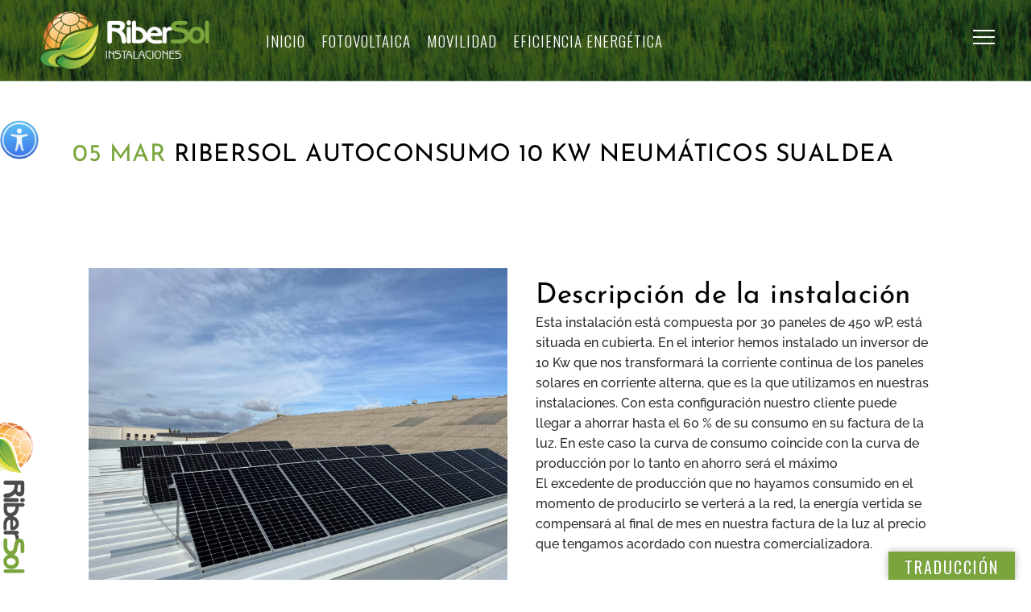

--- FILE ---
content_type: text/html; charset=UTF-8
request_url: https://ribersol.es/ribersol-autoconsumo-10-kw-neumaticos-sualdea/
body_size: 18470
content:
<!DOCTYPE html>
<html lang="es">
<head>
	<meta charset="UTF-8" />
	
				<meta name="viewport" content="width=device-width,initial-scale=1,user-scalable=no">
		
            
                        <link rel="shortcut icon" type="image/x-icon" href="https://ribersol.es/wp-content/uploads/2024/01/fav.png">
            <link rel="apple-touch-icon" href="https://ribersol.es/wp-content/uploads/2024/01/fav.png"/>
        
	<link rel="profile" href="http://gmpg.org/xfn/11" />
	<link rel="pingback" href="https://ribersol.es/xmlrpc.php" />

	<title>Ribersol | RiberSol Autoconsumo 10 Kw NEUMÁTICOS SUALDEA</title>
<meta name='robots' content='max-image-preview:large' />
<link rel='dns-prefetch' href='//translate.google.com' />
<link rel='dns-prefetch' href='//fonts.googleapis.com' />
<link rel="alternate" type="application/rss+xml" title="Ribersol &raquo; Feed" href="https://ribersol.es/feed/" />
<link rel="alternate" type="application/rss+xml" title="Ribersol &raquo; Feed de los comentarios" href="https://ribersol.es/comments/feed/" />
<link rel="alternate" title="oEmbed (JSON)" type="application/json+oembed" href="https://ribersol.es/wp-json/oembed/1.0/embed?url=https%3A%2F%2Fribersol.es%2Fribersol-autoconsumo-10-kw-neumaticos-sualdea%2F" />
<link rel="alternate" title="oEmbed (XML)" type="text/xml+oembed" href="https://ribersol.es/wp-json/oembed/1.0/embed?url=https%3A%2F%2Fribersol.es%2Fribersol-autoconsumo-10-kw-neumaticos-sualdea%2F&#038;format=xml" />
<style id='wp-img-auto-sizes-contain-inline-css' type='text/css'>
img:is([sizes=auto i],[sizes^="auto," i]){contain-intrinsic-size:3000px 1500px}
/*# sourceURL=wp-img-auto-sizes-contain-inline-css */
</style>
<link rel='stylesheet' id='animate-css' href='https://ribersol.es/wp-content/plugins/qi-blocks/assets/css/plugins/animate/animate.min.css?ver=4.1.1' type='text/css' media='all' />
<link rel='stylesheet' id='layerslider-css' href='https://ribersol.es/wp-content/plugins/LayerSlider/assets/static/layerslider/css/layerslider.css?ver=7.8.0' type='text/css' media='all' />
<style id='wp-emoji-styles-inline-css' type='text/css'>

	img.wp-smiley, img.emoji {
		display: inline !important;
		border: none !important;
		box-shadow: none !important;
		height: 1em !important;
		width: 1em !important;
		margin: 0 0.07em !important;
		vertical-align: -0.1em !important;
		background: none !important;
		padding: 0 !important;
	}
/*# sourceURL=wp-emoji-styles-inline-css */
</style>
<style id='classic-theme-styles-inline-css' type='text/css'>
/*! This file is auto-generated */
.wp-block-button__link{color:#fff;background-color:#32373c;border-radius:9999px;box-shadow:none;text-decoration:none;padding:calc(.667em + 2px) calc(1.333em + 2px);font-size:1.125em}.wp-block-file__button{background:#32373c;color:#fff;text-decoration:none}
/*# sourceURL=/wp-includes/css/classic-themes.min.css */
</style>
<link rel='stylesheet' id='google-language-translator-css' href='https://ribersol.es/wp-content/plugins/google-language-translator/css/style.css?ver=6.0.20' type='text/css' media='' />
<link rel='stylesheet' id='glt-toolbar-styles-css' href='https://ribersol.es/wp-content/plugins/google-language-translator/css/toolbar.css?ver=6.0.20' type='text/css' media='' />
<link rel='stylesheet' id='qi-blocks-grid-css' href='https://ribersol.es/wp-content/plugins/qi-blocks/assets/dist/grid.css?ver=1.4.7' type='text/css' media='all' />
<link rel='stylesheet' id='qi-blocks-main-css' href='https://ribersol.es/wp-content/plugins/qi-blocks/assets/dist/main.css?ver=1.4.7' type='text/css' media='all' />
<link rel='stylesheet' id='wpah-front-styles-css' href='https://ribersol.es/wp-content/plugins/wp-accessibility-helper/assets/css/wp-accessibility-helper.min.css?ver=0.5.9.4' type='text/css' media='all' />
<link rel='stylesheet' id='qi-addons-for-elementor-grid-style-css' href='https://ribersol.es/wp-content/plugins/qi-addons-for-elementor/assets/css/grid.min.css?ver=1.9.5' type='text/css' media='all' />
<link rel='stylesheet' id='qi-addons-for-elementor-helper-parts-style-css' href='https://ribersol.es/wp-content/plugins/qi-addons-for-elementor/assets/css/helper-parts.min.css?ver=1.9.5' type='text/css' media='all' />
<link rel='stylesheet' id='qi-addons-for-elementor-style-css' href='https://ribersol.es/wp-content/plugins/qi-addons-for-elementor/assets/css/main.min.css?ver=1.9.5' type='text/css' media='all' />
<link rel='stylesheet' id='mediaelement-css' href='https://ribersol.es/wp-includes/js/mediaelement/mediaelementplayer-legacy.min.css?ver=4.2.17' type='text/css' media='all' />
<link rel='stylesheet' id='wp-mediaelement-css' href='https://ribersol.es/wp-includes/js/mediaelement/wp-mediaelement.min.css?ver=6.9' type='text/css' media='all' />
<link rel='stylesheet' id='bridge-default-style-css' href='https://ribersol.es/wp-content/themes/bridge/style.css?ver=6.9' type='text/css' media='all' />
<link rel='stylesheet' id='bridge-qode-font_awesome-css' href='https://ribersol.es/wp-content/themes/bridge/css/font-awesome/css/font-awesome.min.css?ver=6.9' type='text/css' media='all' />
<link rel='stylesheet' id='bridge-qode-font_elegant-css' href='https://ribersol.es/wp-content/themes/bridge/css/elegant-icons/style.min.css?ver=6.9' type='text/css' media='all' />
<link rel='stylesheet' id='bridge-qode-linea_icons-css' href='https://ribersol.es/wp-content/themes/bridge/css/linea-icons/style.css?ver=6.9' type='text/css' media='all' />
<link rel='stylesheet' id='bridge-qode-dripicons-css' href='https://ribersol.es/wp-content/themes/bridge/css/dripicons/dripicons.css?ver=6.9' type='text/css' media='all' />
<link rel='stylesheet' id='bridge-qode-kiko-css' href='https://ribersol.es/wp-content/themes/bridge/css/kiko/kiko-all.css?ver=6.9' type='text/css' media='all' />
<link rel='stylesheet' id='bridge-qode-font_awesome_5-css' href='https://ribersol.es/wp-content/themes/bridge/css/font-awesome-5/css/font-awesome-5.min.css?ver=6.9' type='text/css' media='all' />
<link rel='stylesheet' id='bridge-stylesheet-css' href='https://ribersol.es/wp-content/themes/bridge/css/stylesheet.min.css?ver=6.9' type='text/css' media='all' />
<style id='bridge-stylesheet-inline-css' type='text/css'>
   .postid-2913.disabled_footer_top .footer_top_holder, .postid-2913.disabled_footer_bottom .footer_bottom_holder { display: none;}


/*# sourceURL=bridge-stylesheet-inline-css */
</style>
<link rel='stylesheet' id='bridge-print-css' href='https://ribersol.es/wp-content/themes/bridge/css/print.css?ver=6.9' type='text/css' media='all' />
<link rel='stylesheet' id='bridge-style-dynamic-css' href='https://ribersol.es/wp-content/themes/bridge/css/style_dynamic.css?ver=1749808219' type='text/css' media='all' />
<link rel='stylesheet' id='bridge-responsive-css' href='https://ribersol.es/wp-content/themes/bridge/css/responsive.min.css?ver=6.9' type='text/css' media='all' />
<link rel='stylesheet' id='bridge-style-dynamic-responsive-css' href='https://ribersol.es/wp-content/themes/bridge/css/style_dynamic_responsive.css?ver=1749808219' type='text/css' media='all' />
<link rel='stylesheet' id='bridge-style-handle-google-fonts-css' href='https://fonts.googleapis.com/css?family=Raleway%3A100%2C200%2C300%2C400%2C500%2C600%2C700%2C800%2C900%2C100italic%2C300italic%2C400italic%2C700italic%7COpen+Sans%3A100%2C200%2C300%2C400%2C500%2C600%2C700%2C800%2C900%2C100italic%2C300italic%2C400italic%2C700italic%7CRaleway%3A100%2C200%2C300%2C400%2C500%2C600%2C700%2C800%2C900%2C100italic%2C300italic%2C400italic%2C700italic%7COswald%3A100%2C200%2C300%2C400%2C500%2C600%2C700%2C800%2C900%2C100italic%2C300italic%2C400italic%2C700italic%7CJosefin+Sans%3A100%2C200%2C300%2C400%2C500%2C600%2C700%2C800%2C900%2C100italic%2C300italic%2C400italic%2C700italic&#038;subset=latin%2Clatin-ext&#038;ver=1.0.0' type='text/css' media='all' />
<link rel='stylesheet' id='bridge-core-dashboard-style-css' href='https://ribersol.es/wp-content/plugins/bridge-core/modules/core-dashboard/assets/css/core-dashboard.min.css?ver=6.9' type='text/css' media='all' />
<link rel='stylesheet' id='swiper-css' href='https://ribersol.es/wp-content/plugins/qi-addons-for-elementor/assets/plugins/swiper/8.4.5/swiper.min.css?ver=8.4.5' type='text/css' media='all' />
<link rel='stylesheet' id='elementor-frontend-css' href='https://ribersol.es/wp-content/plugins/elementor/assets/css/frontend.min.css?ver=3.34.2' type='text/css' media='all' />
<link rel='stylesheet' id='elementor-post-6-css' href='https://ribersol.es/wp-content/uploads/elementor/css/post-6.css?ver=1768956617' type='text/css' media='all' />
<link rel='stylesheet' id='widget-image-css' href='https://ribersol.es/wp-content/plugins/elementor/assets/css/widget-image.min.css?ver=3.34.2' type='text/css' media='all' />
<link rel='stylesheet' id='widget-heading-css' href='https://ribersol.es/wp-content/plugins/elementor/assets/css/widget-heading.min.css?ver=3.34.2' type='text/css' media='all' />
<link rel='stylesheet' id='elementor-post-2913-css' href='https://ribersol.es/wp-content/uploads/elementor/css/post-2913.css?ver=1768959209' type='text/css' media='all' />
<link rel='stylesheet' id='elementor-gf-local-roboto-css' href='https://ribersol.es/wp-content/uploads/elementor/google-fonts/css/roboto.css?ver=1742258458' type='text/css' media='all' />
<link rel='stylesheet' id='elementor-gf-local-robotoslab-css' href='https://ribersol.es/wp-content/uploads/elementor/google-fonts/css/robotoslab.css?ver=1742258467' type='text/css' media='all' />
<link rel='stylesheet' id='elementor-gf-local-josefinsans-css' href='https://ribersol.es/wp-content/uploads/elementor/google-fonts/css/josefinsans.css?ver=1742258472' type='text/css' media='all' />
<link rel='stylesheet' id='elementor-gf-local-raleway-css' href='https://ribersol.es/wp-content/uploads/elementor/google-fonts/css/raleway.css?ver=1742258484' type='text/css' media='all' />
<script type="text/javascript" src="https://ribersol.es/wp-includes/js/jquery/jquery.min.js?ver=3.7.1" id="jquery-core-js"></script>
<script type="text/javascript" src="https://ribersol.es/wp-includes/js/jquery/jquery-migrate.min.js?ver=3.4.1" id="jquery-migrate-js"></script>
<script type="text/javascript" id="layerslider-utils-js-extra">
/* <![CDATA[ */
var LS_Meta = {"v":"7.8.0","fixGSAP":"1"};
//# sourceURL=layerslider-utils-js-extra
/* ]]> */
</script>
<script type="text/javascript" src="https://ribersol.es/wp-content/plugins/LayerSlider/assets/static/layerslider/js/layerslider.utils.js?ver=7.8.0" id="layerslider-utils-js"></script>
<script type="text/javascript" src="https://ribersol.es/wp-content/plugins/LayerSlider/assets/static/layerslider/js/layerslider.kreaturamedia.jquery.js?ver=7.8.0" id="layerslider-js"></script>
<script type="text/javascript" src="https://ribersol.es/wp-content/plugins/LayerSlider/assets/static/layerslider/js/layerslider.transitions.js?ver=7.8.0" id="layerslider-transitions-js"></script>
<meta name="generator" content="Powered by LayerSlider 7.8.0 - Build Heros, Sliders, and Popups. Create Animations and Beautiful, Rich Web Content as Easy as Never Before on WordPress." />
<!-- LayerSlider updates and docs at: https://layerslider.com -->
<link rel="https://api.w.org/" href="https://ribersol.es/wp-json/" /><link rel="alternate" title="JSON" type="application/json" href="https://ribersol.es/wp-json/wp/v2/posts/2913" /><link rel="EditURI" type="application/rsd+xml" title="RSD" href="https://ribersol.es/xmlrpc.php?rsd" />
<meta name="generator" content="WordPress 6.9" />
<link rel="canonical" href="https://ribersol.es/ribersol-autoconsumo-10-kw-neumaticos-sualdea/" />
<link rel='shortlink' href='https://ribersol.es/?p=2913' />
<style>p.hello{font-size:12px;color:darkgray;}#google_language_translator,#flags{text-align:left;}#google_language_translator{clear:both;}#flags{width:165px;}#flags a{display:inline-block;margin-right:2px;}#google_language_translator{width:auto!important;}div.skiptranslate.goog-te-gadget{display:inline!important;}.goog-tooltip{display: none!important;}.goog-tooltip:hover{display: none!important;}.goog-text-highlight{background-color:transparent!important;border:none!important;box-shadow:none!important;}#google_language_translator select.goog-te-combo{color:#32373c;}#google_language_translator{color:transparent;}body{top:0px!important;}#goog-gt-{display:none!important;}font font{background-color:transparent!important;box-shadow:none!important;position:initial!important;}#glt-translate-trigger > span{color:#ffffff;}#glt-translate-trigger{background:#f4a73c;}.goog-te-gadget .goog-te-combo{width:100%;}</style><meta name="generator" content="Site Kit by Google 1.122.0" /><meta name="generator" content="Elementor 3.34.2; features: e_font_icon_svg, additional_custom_breakpoints; settings: css_print_method-external, google_font-enabled, font_display-swap">
<style type="text/css">.recentcomments a{display:inline !important;padding:0 !important;margin:0 !important;}</style>			<style>
				.e-con.e-parent:nth-of-type(n+4):not(.e-lazyloaded):not(.e-no-lazyload),
				.e-con.e-parent:nth-of-type(n+4):not(.e-lazyloaded):not(.e-no-lazyload) * {
					background-image: none !important;
				}
				@media screen and (max-height: 1024px) {
					.e-con.e-parent:nth-of-type(n+3):not(.e-lazyloaded):not(.e-no-lazyload),
					.e-con.e-parent:nth-of-type(n+3):not(.e-lazyloaded):not(.e-no-lazyload) * {
						background-image: none !important;
					}
				}
				@media screen and (max-height: 640px) {
					.e-con.e-parent:nth-of-type(n+2):not(.e-lazyloaded):not(.e-no-lazyload),
					.e-con.e-parent:nth-of-type(n+2):not(.e-lazyloaded):not(.e-no-lazyload) * {
						background-image: none !important;
					}
				}
			</style>
			<meta name="generator" content="Powered by Slider Revolution 6.6.16 - responsive, Mobile-Friendly Slider Plugin for WordPress with comfortable drag and drop interface." />

<!-- Google tag (gtag.js) -->
<script async src="https://www.googletagmanager.com/gtag/js?id=G-QLCR8FJ2KQ"></script>
<script>
  window.dataLayer = window.dataLayer || [];
  function gtag(){dataLayer.push(arguments);}
  gtag('js', new Date());

  gtag('config', 'G-QLCR8FJ2KQ');
</script>
<script>function setREVStartSize(e){
			//window.requestAnimationFrame(function() {
				window.RSIW = window.RSIW===undefined ? window.innerWidth : window.RSIW;
				window.RSIH = window.RSIH===undefined ? window.innerHeight : window.RSIH;
				try {
					var pw = document.getElementById(e.c).parentNode.offsetWidth,
						newh;
					pw = pw===0 || isNaN(pw) || (e.l=="fullwidth" || e.layout=="fullwidth") ? window.RSIW : pw;
					e.tabw = e.tabw===undefined ? 0 : parseInt(e.tabw);
					e.thumbw = e.thumbw===undefined ? 0 : parseInt(e.thumbw);
					e.tabh = e.tabh===undefined ? 0 : parseInt(e.tabh);
					e.thumbh = e.thumbh===undefined ? 0 : parseInt(e.thumbh);
					e.tabhide = e.tabhide===undefined ? 0 : parseInt(e.tabhide);
					e.thumbhide = e.thumbhide===undefined ? 0 : parseInt(e.thumbhide);
					e.mh = e.mh===undefined || e.mh=="" || e.mh==="auto" ? 0 : parseInt(e.mh,0);
					if(e.layout==="fullscreen" || e.l==="fullscreen")
						newh = Math.max(e.mh,window.RSIH);
					else{
						e.gw = Array.isArray(e.gw) ? e.gw : [e.gw];
						for (var i in e.rl) if (e.gw[i]===undefined || e.gw[i]===0) e.gw[i] = e.gw[i-1];
						e.gh = e.el===undefined || e.el==="" || (Array.isArray(e.el) && e.el.length==0)? e.gh : e.el;
						e.gh = Array.isArray(e.gh) ? e.gh : [e.gh];
						for (var i in e.rl) if (e.gh[i]===undefined || e.gh[i]===0) e.gh[i] = e.gh[i-1];
											
						var nl = new Array(e.rl.length),
							ix = 0,
							sl;
						e.tabw = e.tabhide>=pw ? 0 : e.tabw;
						e.thumbw = e.thumbhide>=pw ? 0 : e.thumbw;
						e.tabh = e.tabhide>=pw ? 0 : e.tabh;
						e.thumbh = e.thumbhide>=pw ? 0 : e.thumbh;
						for (var i in e.rl) nl[i] = e.rl[i]<window.RSIW ? 0 : e.rl[i];
						sl = nl[0];
						for (var i in nl) if (sl>nl[i] && nl[i]>0) { sl = nl[i]; ix=i;}
						var m = pw>(e.gw[ix]+e.tabw+e.thumbw) ? 1 : (pw-(e.tabw+e.thumbw)) / (e.gw[ix]);
						newh =  (e.gh[ix] * m) + (e.tabh + e.thumbh);
					}
					var el = document.getElementById(e.c);
					if (el!==null && el) el.style.height = newh+"px";
					el = document.getElementById(e.c+"_wrapper");
					if (el!==null && el) {
						el.style.height = newh+"px";
						el.style.display = "block";
					}
				} catch(e){
					console.log("Failure at Presize of Slider:" + e)
				}
			//});
		  };</script>
		<style type="text/css" id="wp-custom-css">
			#glt-translate-trigger {
	font-family: 'Oswald', sans-serif !important;
	font-weight: 400;
	font-size: 20px;
	letter-spacing: 2px;
}

nav.main_menu ul li{
	margin-left: 0px !important;
}

nav.main_menu > ul > li > a{
	font-size: 19px !important;
}

.sombra{
	filter: drop-shadow(2px 2px 2px black);	
}

.single-format-standard .header_bottom {
	background: linear-gradient(175deg, rgba(0,0,0,1) 0%, rgba(0,0,0,0.45) 0%),url(https://ribersol.es/wp-content/uploads/2024/03/foot.png) no-repeat;
	background-size: cover;
	background-position: center;	
}

.entry_title{
	color: #000000;
	font-family: "Josefin Sans", Sans-serif;
	font-size: 30px;
	font-weight: 400;
	text-transform: none;
	line-height: 40px;
	letter-spacing: 0.5px;
	text-transform: uppercase;
}

.qodef-e-title-link{
		text-transform: uppercase !important;
}

.blog_holder article .post_text h2 .date{
	color: #79a53c;
}

#comments{
	display: none;	
}

.blog_single {
	margin-top: 150px;
}

.post_info{
	display: none !important;
}

.single-format-standard .blog_holder article .post_image img{
	display: none;
}

.#glt-translate-trigger{
	text-shadow: none;
}

 .drop_down .second .inner>ul, li.narrow .second .inner ul{
	background-color: white;
}

.drop_down .narrow .second .inner ul li a{
	color: black;
	font-family: 'Oswald', sans-serif;
	font-size: 17px;
	font-style: normal;
	font-weight: 400;
	text-transform: uppercase;
}

.drop_down .narrow .second .inner ul li a:hover{
	color: #79a53c;
}

#back_to_top{
	margin-bottom: 20px;
}

.Spanish:before {
	content: url(/wp-content/uploads/2024/02/spn.png);
}

.united-states:before {
	content: url(/wp-content/uploads/2024/02/uniki.png); 
}

body .accessability_container * {
    background-color: transparent !important;
}

nav.main_menu ul li{
	margin-left: 15px;
}

.qode_left_side_fixed {
	position: fixed;
	z-index: 999;
	left: 4.5%;
	bottom: 0.5%;
	transform: rotate(-90deg) translateZ(0);
	transform-origin: bottom left 0;
}

nav.main_menu > ul > li > a{
	    font-size: 20px;
}

.qode_left_side_fixed img{
	transform: rotate(-180deg) translateZ(0);
	filter: drop-shadow(0px 0px 15px white);
}

.example{
	text-decoration: underline;
	text-decoration-color: #79a53c;
}

.pie_title{
	font-family: "Josefin Sans", Sans-serif;
	font-size: 20px;
	font-weight: 400;
}

.pie_chart_text p{
	color: #5F5F5F;
	font-family: "Raleway", Sans-serif;
	font-size: 16px;
}

.footer_bottom{
	font-family: "Raleway", Sans-serif;
}

.footer_bottom{
	background-color: transparent !important;	
	margin-top: -200px !important;
	position: absolute;
	bottom: 0px;
	width: 100%;
}

.footer_top_holder{
	background: linear-gradient(175deg, rgba(0,0,0,1) 0%, rgba(0,0,0,0.45) 0%),url(https://ribersol.es/wp-content/uploads/2024/03/foot.png) no-repeat;
	background-size: cover;
	background-position: center;	
}


.testimonials_c  h2{
	font-family: "Josefin Sans", Sans-serif;
	text-transform: none;
	font-size: 24px;
	font-weight: 400;
	letter-spacing: 0px;
	font-style: italic; 
	line-height: 24px;
	text-align: left;
}

.testimonials_c p{
	margin-top: 10px;
	color: #5F5F5F;
	font-family: "Raleway", Sans-serif;
	font-size: 16px;
	text-align: left;
	font-weight: 500;
}

.testimonial_author{
	font-family: "Josefin Sans", Sans-serif;
	text-transform: none;
	font-size: 18px !important;
	font-weight: 400;
	letter-spacing: 0px;
	font-style: italic; 
	line-height: 20px;
	text-align: left;
	color: black !important;
	font-weight: 600 !important;	
}

.side_menu {
	color: #5F5F5F;
	font-family: "Raleway", Sans-serif;
	font-size: 20px;
}

#block-26 a:hover{
	color: #79a53c;
}

#glt-translate-trigger{
	background-color: #79a53c !important;
}

@media only screen and (max-width: 600px){
  .header_bottom, #menu-menu-1{
    background-color: #232323 !important;
  }
	
	#menu-menu-1 a{
		color: white;
		font-size: 16px;
		font-family: 'Oswald', sans-serif;
		font-weight: 200;
	}
	.qode_left_side_fixed{
		display: none;
	}
	.mobile_menu_button span{
		color: #79a53c !important;
		font-size: 20px;
	}
	
	.header_bottom, nav.mobile_menu{
		color: #232323 !important;
	}
}

@media (min-width: 768px) and (max-width: 1024px){
  .header_bottom, #menu-menu-1{
    background-color: #232323 !important;
  }
	
	#menu-menu-1 a{
		color: white;
		font-size: 16px;
		font-family: 'Oswald', sans-serif;
		font-weight: 200;
	}
	.qode_left_side_fixed{
		display: none;
	}
	.mobile_menu_button span{
		color: #79a53c !important;
		font-size: 20px;
	}
}


.fixed_top_header .bottom_header, .fixed_top_header .top_header, .fixed_top_header nav.mobile_menu, nav.mobile_menu{
	background-color: #232323 !important;
}
		</style>
		</head>

<body class="wp-singular post-template-default single single-post postid-2913 single-format-standard wp-theme-bridge bridge-core-3.1.1 qi-blocks-1.4.7 qodef-gutenberg--no-touch chrome osx wp-accessibility-helper accessibility-contrast_mode_on wah_fstype_rem accessibility-remove-styles-setup accessibility-underline-setup accessibility-location-left qodef-qi--no-touch qi-addons-for-elementor-1.9.5  qode-title-hidden qode_grid_1300 side_menu_slide_from_right footer_responsive_adv qode_disabled_responsive_button_padding_change qode-theme-ver-30.0.1 qode-theme-bridge elementor-default elementor-kit-6 elementor-page elementor-page-2913" itemscope itemtype="http://schema.org/WebPage">




	<section class="side_menu right dark side_area_alignment_center">
				<a href="#" target="_self" class="close_side_menu"></a>
		<div id="media_image-3" class="widget widget_media_image posts_holder"><img width="300" height="123" src="https://ribersol.es/wp-content/uploads/2024/01/logotipo-300x123.png" class="image wp-image-1908  attachment-medium size-medium" alt="" style="max-width: 100%; height: auto;" decoding="async" srcset="https://ribersol.es/wp-content/uploads/2024/01/logotipo-300x123.png 300w, https://ribersol.es/wp-content/uploads/2024/01/logotipo.png 610w" sizes="(max-width: 300px) 100vw, 300px" /></div><div class="widget qode_separator_widget" style="margin-bottom: 0px;"></div><div id="text-7" class="widget widget_text posts_holder">			<div class="textwidget"><p style="max-width: 70%; margin: 0 auto;">Ribersol es una empresa de nueva creación formada por un equipo con gran experiencia en el sector eléctrico que nace para cubrir las necesidades emergentes en esta era que comienza, estamos a la vanguardia de las nuevas formas de energía más eficientes y, lo más importante, más económicas para los usuarios.</p>
</div>
		</div><div class="widget qode_separator_widget" style="margin-bottom: 0px;"></div><div id="block-26" class="widget widget_block posts_holder"><br>
<a href="mailto:info@ribersol.com" style="margin-top: 5px;">info@ribersol.com</a>
<br>
<a href="tel:+34634490949" style="margin-top: 5px;">634 490 949</a>
<br>
<a href="https://ribersol.es/contacto" style="margin-top: 5px;">Contacto</a></div></section>

<div class="wrapper">
	<div class="wrapper_inner">

    
		<!-- Google Analytics start -->
				<!-- Google Analytics end -->

		
	<header class=" scroll_header_top_area light regular transparent with_border page_header">
    <div class="header_inner clearfix">
                <div class="header_top_bottom_holder">
            
            <div class="header_bottom clearfix" style=' background-color:rgba(255, 255, 255, 0);' >
                
                            <div class="header_inner_left">
                                									<div class="mobile_menu_button">
		<span>
			<i class="qode_icon_font_awesome fa fa-bars " ></i>		</span>
	</div>
                                <div class="logo_wrapper" >
	<div class="q_logo">
		<a itemprop="url" href="https://ribersol.es/" >
             <img itemprop="image" class="normal" src="https://ribersol.es/wp-content/uploads/2024/01/logo_blanco.png" alt="Logo"> 			 <img itemprop="image" class="light" src="https://ribersol.es/wp-content/uploads/2024/01/logo_blanco.png" alt="Logo"/> 			 <img itemprop="image" class="dark" src="https://ribersol.es/wp-content/uploads/2024/01/logo_blanco.png" alt="Logo"/> 			 <img itemprop="image" class="sticky" src="https://ribersol.es/wp-content/uploads/2024/01/logo_blanco.png" alt="Logo"/> 			 <img itemprop="image" class="mobile" src="https://ribersol.es/wp-content/uploads/2024/01/logo_blanco.png" alt="Logo"/> 					</a>
	</div>
	</div>                                                            </div>
                                                                    <div class="header_inner_right">
                                        <div class="side_menu_button_wrapper right">
                                                                                                                                    <div class="side_menu_button">
                                                                                                                                                
	<a class="side_menu_button_link normal qode-side-menu-button-svg" href="javascript:void(0)">
		<svg version="1.1" id="Layer_1" xmlns="http://www.w3.org/2000/svg" xmlns:xlink="http://www.w3.org/1999/xlink" x="0px" y="0px"
	 width="27px" height="18px" viewBox="0 0 27 18" enable-background="new 0 0 27 18" xml:space="preserve">
<line fill="none" stroke="#FFFFFF" stroke-width="2" stroke-miterlimit="10" x1="0" y1="1" x2="27" y2="1"/>
<line fill="none" stroke="#FFFFFF" stroke-width="2" stroke-miterlimit="10" x1="0" y1="17" x2="27" y2="17"/>
<line fill="none" stroke="#FFFFFF" stroke-width="2" stroke-miterlimit="10" x1="0" y1="9" x2="27" y2="9"/>
</svg>	</a>
                                            </div>
                                        </div>
                                    </div>
                                
                                
                                <nav class="main_menu drop_down center">
                                    <ul id="menu-menu" class=""><li id="nav-menu-item-1975" class="menu-item menu-item-type-post_type menu-item-object-page menu-item-home  narrow"><a href="https://ribersol.es/" class=""><i class="menu_icon blank fa"></i><span>INICIO<span class="underline_dash"></span></span><span class="plus"></span></a></li>
<li id="nav-menu-item-2731" class="menu-item menu-item-type-custom menu-item-object-custom  narrow"><a href="/fotovoltaica" class=""><i class="menu_icon blank fa"></i><span>FOTOVOLTAICA<span class="underline_dash"></span></span><span class="plus"></span></a></li>
<li id="nav-menu-item-2073" class="menu-item menu-item-type-custom menu-item-object-custom  narrow"><a href="/movilidad" class=""><i class="menu_icon blank fa"></i><span>MOVILIDAD<span class="underline_dash"></span></span><span class="plus"></span></a></li>
<li id="nav-menu-item-2732" class="menu-item menu-item-type-custom menu-item-object-custom  narrow"><a href="/eficiencia-energetica/" class=""><i class="menu_icon blank fa"></i><span>EFICIENCIA ENERGÉTICA<span class="underline_dash"></span></span><span class="plus"></span></a></li>
<li id="nav-menu-item-2076" class="menu-item menu-item-type-custom menu-item-object-custom  narrow"><a href="/quienes-somos" class=""><i class="menu_icon blank fa"></i><span>QUIÉNES SOMOS<span class="underline_dash"></span></span><span class="plus"></span></a></li>
<li id="nav-menu-item-2077" class="menu-item menu-item-type-custom menu-item-object-custom  narrow"><a href="/contacto" class=""><i class="menu_icon blank fa"></i><span>CONTACTO<span class="underline_dash"></span></span><span class="plus"></span></a></li>
</ul>                                </nav>
                                							    <nav class="mobile_menu">
	<ul id="menu-menu-1" class=""><li id="mobile-menu-item-1975" class="menu-item menu-item-type-post_type menu-item-object-page menu-item-home "><a href="https://ribersol.es/" class=""><span>INICIO</span></a><span class="mobile_arrow"><i class="fa fa-angle-right"></i><i class="fa fa-angle-down"></i></span></li>
<li id="mobile-menu-item-2731" class="menu-item menu-item-type-custom menu-item-object-custom "><a href="/fotovoltaica" class=""><span>FOTOVOLTAICA</span></a><span class="mobile_arrow"><i class="fa fa-angle-right"></i><i class="fa fa-angle-down"></i></span></li>
<li id="mobile-menu-item-2073" class="menu-item menu-item-type-custom menu-item-object-custom "><a href="/movilidad" class=""><span>MOVILIDAD</span></a><span class="mobile_arrow"><i class="fa fa-angle-right"></i><i class="fa fa-angle-down"></i></span></li>
<li id="mobile-menu-item-2732" class="menu-item menu-item-type-custom menu-item-object-custom "><a href="/eficiencia-energetica/" class=""><span>EFICIENCIA ENERGÉTICA</span></a><span class="mobile_arrow"><i class="fa fa-angle-right"></i><i class="fa fa-angle-down"></i></span></li>
<li id="mobile-menu-item-2076" class="menu-item menu-item-type-custom menu-item-object-custom "><a href="/quienes-somos" class=""><span>QUIÉNES SOMOS</span></a><span class="mobile_arrow"><i class="fa fa-angle-right"></i><i class="fa fa-angle-down"></i></span></li>
<li id="mobile-menu-item-2077" class="menu-item menu-item-type-custom menu-item-object-custom "><a href="/contacto" class=""><span>CONTACTO</span></a><span class="mobile_arrow"><i class="fa fa-angle-right"></i><i class="fa fa-angle-down"></i></span></li>
</ul></nav>                                                </div>
            </div>
        </div>
</header>	<a id="back_to_top" href="#">
        <span class="fa-stack">
            <span aria-hidden="true" class="qode_icon_font_elegant arrow_up " ></span>        </span>
	</a>
	
	
    
            <div class="qode_left_side_fixed">
            <img decoding="async" src="https://ribersol.es/wp-content/uploads/2024/01/logotipo.png" width="200">        </div>
    	
    
    <div class="content ">
        <div class="content_inner  ">
    
											<div class="container">
														<div class="container_inner default_template_holder" >
															<div class="blog_single blog_holder">
								<article id="post-2913" class="post-2913 post type-post status-publish format-standard has-post-thumbnail hentry category-comercial-industrial">
			<div class="post_content_holder">
										<div class="post_image">
	                        <img fetchpriority="high" width="2560" height="1920" src="https://ribersol.es/wp-content/uploads/2024/03/IMG_8068-scaled.jpg" class="attachment-full size-full wp-post-image" alt="" decoding="async" srcset="https://ribersol.es/wp-content/uploads/2024/03/IMG_8068-scaled.jpg 2560w, https://ribersol.es/wp-content/uploads/2024/03/IMG_8068-300x225.jpg 300w, https://ribersol.es/wp-content/uploads/2024/03/IMG_8068-1024x768.jpg 1024w, https://ribersol.es/wp-content/uploads/2024/03/IMG_8068-768x576.jpg 768w, https://ribersol.es/wp-content/uploads/2024/03/IMG_8068-1536x1152.jpg 1536w, https://ribersol.es/wp-content/uploads/2024/03/IMG_8068-2048x1536.jpg 2048w, https://ribersol.es/wp-content/uploads/2024/03/IMG_8068-800x600.jpg 800w, https://ribersol.es/wp-content/uploads/2024/03/IMG_8068-700x525.jpg 700w" sizes="(max-width: 2560px) 100vw, 2560px" />						</div>
								<div class="post_text">
					<div class="post_text_inner">
						<h2 itemprop="name" class="entry_title"><span itemprop="dateCreated" class="date entry_date updated">05 Mar<meta itemprop="interactionCount" content="UserComments: 0"/></span> RiberSol Autoconsumo 10 Kw NEUMÁTICOS SUALDEA</h2>
						<div class="post_info">
							<span class="time">Posted at 14:09h</span>
							in <a href="https://ribersol.es/category/comercial-industrial/" rel="category tag">Comercial/Industrial</a>							<span class="post_author">
								by								<a itemprop="author" class="post_author_link" href="https://ribersol.es/author/webmaster/">admin</a>
							</span>
															<span class="dots"><i class="fa fa-square"></i></span><a itemprop="url" class="post_comments" href="https://ribersol.es/ribersol-autoconsumo-10-kw-neumaticos-sualdea/#respond" target="_self">0 Comments</a>
							                                        <span class="dots"><i class="fa fa-square"></i></span>
        <div class="blog_like">
            <a  href="#" class="qode-like" id="qode-like-2913" title="Like this">0<span>  Likes</span></a>        </div>
        						</div>
								<div data-elementor-type="wp-post" data-elementor-id="2913" class="elementor elementor-2913">
				<div class="elementor-element elementor-element-82ab329 e-con-full e-flex parallax_section_no qode_elementor_container_no e-con e-parent" data-id="82ab329" data-element_type="container">
		<div class="elementor-element elementor-element-bf358fc e-con-full e-flex parallax_section_no qode_elementor_container_no e-con e-child" data-id="bf358fc" data-element_type="container">
				<div class="elementor-element elementor-element-98fa6ea elementor-widget elementor-widget-image" data-id="98fa6ea" data-element_type="widget" data-widget_type="image.default">
				<div class="elementor-widget-container">
															<img decoding="async" width="2560" height="1920" src="https://ribersol.es/wp-content/uploads/2024/03/IMG_8068-scaled.jpg" class="attachment-full size-full wp-image-2914" alt="" srcset="https://ribersol.es/wp-content/uploads/2024/03/IMG_8068-scaled.jpg 2560w, https://ribersol.es/wp-content/uploads/2024/03/IMG_8068-300x225.jpg 300w, https://ribersol.es/wp-content/uploads/2024/03/IMG_8068-1024x768.jpg 1024w, https://ribersol.es/wp-content/uploads/2024/03/IMG_8068-768x576.jpg 768w, https://ribersol.es/wp-content/uploads/2024/03/IMG_8068-1536x1152.jpg 1536w, https://ribersol.es/wp-content/uploads/2024/03/IMG_8068-2048x1536.jpg 2048w, https://ribersol.es/wp-content/uploads/2024/03/IMG_8068-800x600.jpg 800w, https://ribersol.es/wp-content/uploads/2024/03/IMG_8068-700x525.jpg 700w" sizes="(max-width: 2560px) 100vw, 2560px" />															</div>
				</div>
				</div>
		<div class="elementor-element elementor-element-4b1083c e-con-full e-flex parallax_section_no qode_elementor_container_no e-con e-child" data-id="4b1083c" data-element_type="container">
				<div class="elementor-element elementor-element-f898b62 elementor-widget elementor-widget-heading" data-id="f898b62" data-element_type="widget" data-widget_type="heading.default">
				<div class="elementor-widget-container">
					<h1 class="elementor-heading-title elementor-size-default">Descripción de la instalación
</h1>				</div>
				</div>
				<div class="elementor-element elementor-element-860dfa6 elementor-widget elementor-widget-heading" data-id="860dfa6" data-element_type="widget" data-widget_type="heading.default">
				<div class="elementor-widget-container">
					<p class="elementor-heading-title elementor-size-default">Esta instalación está compuesta por 30 paneles de 450 wP, está situada en cubierta. En el interior hemos instalado un inversor de 10 Kw que nos transformará la corriente continua de los paneles solares en corriente alterna, que es la que utilizamos en nuestras instalaciones. Con esta configuración nuestro cliente puede llegar a ahorrar hasta el 60 % de su consumo en su factura de la luz. En este caso la curva de consumo coincide con la curva de producción por lo tanto en ahorro será el máximo</p>				</div>
				</div>
				<div class="elementor-element elementor-element-e177c9c elementor-widget elementor-widget-heading" data-id="e177c9c" data-element_type="widget" data-widget_type="heading.default">
				<div class="elementor-widget-container">
					<p class="elementor-heading-title elementor-size-default">El excedente de producción que no hayamos consumido en el momento de producirlo se verterá a la red, la energía vertida se compensará al final de mes en nuestra factura de la luz al precio que tengamos acordado con nuestra comercializadora.</p>				</div>
				</div>
				</div>
				</div>
		<div class="elementor-element elementor-element-dd23129 e-con-full e-flex parallax_section_no qode_elementor_container_no e-con e-parent" data-id="dd23129" data-element_type="container">
		<div class="elementor-element elementor-element-4cdad01 e-con-full e-flex parallax_section_no qode_elementor_container_no e-con e-child" data-id="4cdad01" data-element_type="container">
				<div class="elementor-element elementor-element-ab2e4c8 elementor-widget elementor-widget-heading" data-id="ab2e4c8" data-element_type="widget" data-widget_type="heading.default">
				<div class="elementor-widget-container">
					<p class="elementor-heading-title elementor-size-default">Junto con la instalación se proporciona una aplicación móvil con la que se podrá ver en tiempo real la energía generada, consumida y vertida a la red, además de todos los datos históricos diarios, mensuales y anuales de forma que sabrá en cada momento lo que su planta está produciendo.</p>				</div>
				</div>
				<div class="elementor-element elementor-element-bd5c496 elementor-widget elementor-widget-heading" data-id="bd5c496" data-element_type="widget" data-widget_type="heading.default">
				<div class="elementor-widget-container">
					<p class="elementor-heading-title elementor-size-default">En este tipo de instalaciones los plazos de amortización están entre 7 y 10 años sin subvenciones.</p>				</div>
				</div>
				</div>
				</div>
		<div class="elementor-element elementor-element-4e84bb6 e-con-full e-flex parallax_section_no qode_elementor_container_no e-con e-parent" data-id="4e84bb6" data-element_type="container">
		<div class="elementor-element elementor-element-20c6fad e-con-full e-flex parallax_section_no qode_elementor_container_no e-con e-child" data-id="20c6fad" data-element_type="container">
				<div class="elementor-element elementor-element-21edb32 elementor-widget elementor-widget-heading" data-id="21edb32" data-element_type="widget" data-widget_type="heading.default">
				<div class="elementor-widget-container">
					<p class="elementor-heading-title elementor-size-default">Autoconsumo, Solar Fotovoltaica, Aranda de Duero, Renovables</p>				</div>
				</div>
				</div>
				</div>
				</div>
							</div>
				</div>
			</div>
		
	    	</article>													<div class="comment_holder clearfix" id="comments">
<div class="comment_number"><div class="comment_number_inner"><h5>No Comments</h5></div></div>
<div class="comments">
		<!-- If comments are open, but there are no comments. -->

	 
		<!-- If comments are closed. -->
		<p>Sorry, the comment form is closed at this time.</p>

	</div></div>
 <div class="comment_pager">
	<p></p>
 </div>
 <div class="comment_form">
	</div>						                        </div>

                    					</div>
                                 </div>
	


		
	</div>
</div>



	<footer >
		<div class="footer_inner clearfix">
				<div class="footer_top_holder">
            			<div class="footer_top">
								<div class="container">
					<div class="container_inner">
																	<div class="three_columns clearfix">
								<div class="column1 footer_col1">
									<div class="column_inner">
										<div id="media_image-2" class="widget widget_media_image"><a href="http://ribersol.es"><img width="100" height="100" src="https://ribersol.es/wp-content/uploads/2024/01/fav-150x150.png" class="image wp-image-1989  attachment-100x100 size-100x100" alt="" style="max-width: 100%; height: auto;" decoding="async" srcset="https://ribersol.es/wp-content/uploads/2024/01/fav-150x150.png 150w, https://ribersol.es/wp-content/uploads/2024/01/fav-300x300.png 300w, https://ribersol.es/wp-content/uploads/2024/01/fav-500x500.png 500w, https://ribersol.es/wp-content/uploads/2024/01/fav.png 512w" sizes="(max-width: 100px) 100vw, 100px" /></a></div><div id="block-33" class="widget widget_block"><hr style="width: 65%; margin-left: 0;"><br><br>
</div><div id="block-31" class="widget widget_block"><img decoding="async" src="https://ribersol.es/wp-content/uploads/2024/03/kitGt.png"> </div><div id="block-29" class="widget widget_block"><span style="font-size:  14px;">PROGRAMA KIT DIGITAL COFINANCIADO POR LOS FONDOS NEXT GENERATION (EU) DEL MECANISMO DE RECUPERACIÓN Y RESILENCIA</span></div>									</div>
								</div>
								<div class="column2 footer_col2">
									<div class="column_inner">
										<div id="block-15" class="widget widget_block"><h5 class="example">SOBRE NOSOTROS</h5></div><div id="nav_menu-2" class="widget widget_nav_menu"><div class="menu-menu-container"><ul id="menu-menu-2" class="menu"><li id="menu-item-1975" class="menu-item menu-item-type-post_type menu-item-object-page menu-item-home menu-item-1975"><a href="https://ribersol.es/">INICIO</a></li>
<li id="menu-item-2731" class="menu-item menu-item-type-custom menu-item-object-custom menu-item-2731"><a href="/fotovoltaica">FOTOVOLTAICA</a></li>
<li id="menu-item-2073" class="menu-item menu-item-type-custom menu-item-object-custom menu-item-2073"><a href="/movilidad">MOVILIDAD</a></li>
<li id="menu-item-2732" class="menu-item menu-item-type-custom menu-item-object-custom menu-item-2732"><a href="/eficiencia-energetica/">EFICIENCIA ENERGÉTICA</a></li>
<li id="menu-item-2076" class="menu-item menu-item-type-custom menu-item-object-custom menu-item-2076"><a href="/quienes-somos">QUIÉNES SOMOS</a></li>
<li id="menu-item-2077" class="menu-item menu-item-type-custom menu-item-object-custom menu-item-2077"><a href="/contacto">CONTACTO</a></li>
</ul></div></div>									</div>
								</div>
								<div class="column3 footer_col3">
									<div class="column_inner">
										<div id="block-13" class="widget widget_block"><h5 class="example">CONTACTO</h5></div><div id="block-22" class="widget widget_block"><a href="tel:+34634490949" style="margin-top: 5px;">634 490 949</a></div><div id="block-23" class="widget widget_block"><a href="mailto:info@ribersol.com" style="margin-top: 5px;">info@ribersol.com</a></div><div id="block-21" class="widget widget_block"><a href="https://ribersol.es/contacto" style="margin-top: 5px;">Contacto</a></div><div id="block-24" class="widget widget_block"><br></div><div id="text-9" class="widget widget_text">			<div class="textwidget"><p><em><a href="#">Copyright © RiberSol</a></em></p>
</div>
		</div><div id="text-11" class="widget widget_text">			<div class="textwidget"><p><em><a href="https://riberinfo.es/">Diseño web © RiberInfo</a></em></p>
</div>
		</div>									</div>
								</div>
							</div>
															</div>
				</div>
							</div>
					</div>
							<div class="footer_bottom_holder">
                								<div class="container">
					<div class="container_inner">
									<div class="footer_bottom">
				<a href="/politica-de-cookies">Política de Cookies</a>&nbsp;&nbsp;|&nbsp;&nbsp;<a href="/aviso-legal/">Aviso Legal</a>&nbsp;&nbsp;|&nbsp;&nbsp;<a href="/politica-de-privacidad/">Política de Privacidad</a>			</div>
									</div>
			</div>
						</div>
				</div>
	</footer>
		
</div>
</div>

		<script>
			window.RS_MODULES = window.RS_MODULES || {};
			window.RS_MODULES.modules = window.RS_MODULES.modules || {};
			window.RS_MODULES.waiting = window.RS_MODULES.waiting || [];
			window.RS_MODULES.defered = true;
			window.RS_MODULES.moduleWaiting = window.RS_MODULES.moduleWaiting || {};
			window.RS_MODULES.type = 'compiled';
		</script>
		<script type="speculationrules">
{"prefetch":[{"source":"document","where":{"and":[{"href_matches":"/*"},{"not":{"href_matches":["/wp-*.php","/wp-admin/*","/wp-content/uploads/*","/wp-content/*","/wp-content/plugins/*","/wp-content/themes/bridge/*","/*\\?(.+)"]}},{"not":{"selector_matches":"a[rel~=\"nofollow\"]"}},{"not":{"selector_matches":".no-prefetch, .no-prefetch a"}}]},"eagerness":"conservative"}]}
</script>
<div id="glt-translate-trigger"><span class="notranslate">TRADUCCIÓN</span></div><div id="glt-toolbar"></div><div id="flags" style="display:none" class="size18"><ul id="sortable" class="ui-sortable"><li id="English"><a href="#" title="English" class="nturl notranslate en flag united-states"></a></li><li id="Spanish"><a href="#" title="Spanish" class="nturl notranslate es flag Spanish"></a></li></ul></div><div id='glt-footer'><div id="google_language_translator" class="default-language-es"></div></div><script>function GoogleLanguageTranslatorInit() { new google.translate.TranslateElement({pageLanguage: 'es', includedLanguages:'en,es', autoDisplay: false}, 'google_language_translator');}</script>

<div id="wp_access_helper_container" class="accessability_container dark_theme">
	<!-- WP Accessibility Helper (WAH) - https://wordpress.org/plugins/wp-accessibility-helper/ -->
	<!-- Official plugin website - https://accessibility-helper.co.il -->
		<button type="button" class="wahout aicon_link"
		accesskey="z"
		aria-label="Barra lateral del ayudante de accesibilidad"
		title="Barra lateral del ayudante de accesibilidad">
		<img src="https://ribersol.es/wp-content/uploads/2024/02/accessability.png"
			alt="Accesibilidad" class="aicon_image" />
	</button>


	<div id="access_container" aria-hidden="true">
		<button tabindex="-1" type="button" class="close_container wahout"
			accesskey="x"
			aria-label="Cerrar"
			title="Cerrar">
			Cerrar		</button>

		<div class="access_container_inner">
			<div class="a_module wah_font_resize">

            <div class="a_module_title">Redimensionar imagen</div>

            <div class="a_module_exe font_resizer">

                <button type="button" class="wah-action-button smaller wahout" title="tamaño de fuente más pequeño" aria-label="tamaño de fuente más pequeño">A-</button>

                <button type="button" class="wah-action-button larger wahout" title="tamaño de fuente más grande" aria-label="tamaño de fuente más grande">A+</button>

            </div>

        </div><div class="a_module wah_keyboard_navigation">

            <div class="a_module_exe">

                <button type="button" class="wah-action-button wahout wah-call-keyboard-navigation" aria-label="Navegación con el teclado" title="Navegación con el teclado">Navegación con el teclado</button>

            </div>

        </div><div class="a_module wah_underline_links">

            <div class="a_module_exe">

                <button type="button" class="wah-action-button wahout wah-call-underline-links" aria-label="Subrayar enlaces" title="Subrayar enlaces">Subrayar enlaces</button>

            </div>

        </div><div class="a_module wah_highlight_links">

            <div class="a_module_exe">

                <button type="button" class="wah-action-button wahout wah-call-highlight-links" aria-label="Resaltar enlaces" title="Resaltar enlaces">Resaltar enlaces</button>

            </div>

        </div><div class="a_module wah_clear_cookies">

            <div class="a_module_exe">

                <button type="button" class="wah-action-button wahout wah-call-clear-cookies" aria-label="Vaciar cookies" title="Vaciar cookies">Vaciar cookies</button>

            </div>

        </div><div class="a_module wah_greyscale">

            <div class="a_module_exe">

                <button type="button" id="greyscale" class="greyscale wah-action-button wahout wah-call-greyscale" aria-label="Imágenes en escala de grises" title="Imágenes en escala de grises">Imágenes en escala de grises</button>

            </div>

        </div><div class="a_module wah_invert">

            <div class="a_module_exe">

                <button type="button" class="wah-action-button wahout wah-call-invert" aria-label="Invertir colores" title="Invertir colores">Invertir colores</button>

            </div>

        </div><div class="a_module wah_remove_animations">

            <div class="a_module_exe">

                <button type="button" class="wah-action-button wahout wah-call-remove-animations" aria-label="Quitar animaciones" title="Quitar animaciones">Quitar animaciones</button>

            </div>

        </div><div class="a_module wah_remove_styles">

            <div class="a_module_exe">

                <button type="button" class="wah-action-button wahout wah-call-remove-styles" aria-label="Quitar estilos" title="Quitar estilos">Quitar estilos</button>

            </div>

        </div><div class="a_module wah_lights_off">

            <div class="a_module_exe">

                <button type="button" id="wah_lights_off" class="wah-action-button wahout wah-lights-off wah-call-lights-off" aria-label="Apagar luces">Apagar luces</button>

            </div>

        </div>			
	<button type="button" title="Cerrar barra lateral" class="wah-skip close-wah-sidebar">

		Cerrar
	</button>

			</div>
	</div>

	
<script type="text/javascript">
	
		var roleLink = 1;
	
	
		var removeLinkTitles = 1;
	
	
	
	
	
	
	
</script>



<style>


	@media only screen and (max-width: 480px) {div#wp_access_helper_container {display: none;}}

	

	</style>


	<style media="screen" type="text/css">
		body #wp_access_helper_container button.aicon_link {
			
				top:150px !important;
			
			
			
			
		}
	</style>




	
	<div class="wah-free-credits">

		<div class="wah-free-credits-inner">

			<a href="https://accessibility-helper.co.il/" target="_blank" title="Accessibility by WP Accessibility Helper Team">Accessibility by WAH</a>

		</div>

	</div>

		<!-- WP Accessibility Helper. Created by Alex Volkov. -->
</div>


    <nav class="wah-skiplinks-menu">
    <!-- WP Accessibility Helper - Skiplinks Menu -->
    <div class="wah-skipper"><ul>
<li class="page_item page-item-2491"><a href="https://ribersol.es/almacen-comercial/">Almacén comercial</a></li>
<li class="page_item page-item-2307"><a href="https://ribersol.es/aviso-legal/">Aviso Legal</a></li>
<li class="page_item page-item-158"><a href="https://ribersol.es/contacto/">Contacto</a></li>
<li class="page_item page-item-2728"><a href="https://ribersol.es/eficiencia-energetica/">Eficiencia energética</a></li>
<li class="page_item page-item-2726"><a href="https://ribersol.es/fotovoltaica/">Fotovoltaica</a></li>
<li class="page_item page-item-1974"><a href="https://ribersol.es/">Home</a></li>
<li class="page_item page-item-2428"><a href="https://ribersol.es/movilidad/">Movilidad</a></li>
<li class="page_item page-item-2269"><a href="https://ribersol.es/politica-de-cookies/">Política de Cookies</a></li>
<li class="page_item page-item-2320"><a href="https://ribersol.es/politica-de-privacidad/">Política de Privacidad</a></li>
<li class="page_item page-item-2215"><a href="https://ribersol.es/quienes-somos/">Quiénes somos</a></li>
</ul></div>

    <!-- WP Accessibility Helper - Skiplinks Menu -->
</nav>

			<script>
				const lazyloadRunObserver = () => {
					const lazyloadBackgrounds = document.querySelectorAll( `.e-con.e-parent:not(.e-lazyloaded)` );
					const lazyloadBackgroundObserver = new IntersectionObserver( ( entries ) => {
						entries.forEach( ( entry ) => {
							if ( entry.isIntersecting ) {
								let lazyloadBackground = entry.target;
								if( lazyloadBackground ) {
									lazyloadBackground.classList.add( 'e-lazyloaded' );
								}
								lazyloadBackgroundObserver.unobserve( entry.target );
							}
						});
					}, { rootMargin: '200px 0px 200px 0px' } );
					lazyloadBackgrounds.forEach( ( lazyloadBackground ) => {
						lazyloadBackgroundObserver.observe( lazyloadBackground );
					} );
				};
				const events = [
					'DOMContentLoaded',
					'elementor/lazyload/observe',
				];
				events.forEach( ( event ) => {
					document.addEventListener( event, lazyloadRunObserver );
				} );
			</script>
			<style id='global-styles-inline-css' type='text/css'>
:root{--wp--preset--aspect-ratio--square: 1;--wp--preset--aspect-ratio--4-3: 4/3;--wp--preset--aspect-ratio--3-4: 3/4;--wp--preset--aspect-ratio--3-2: 3/2;--wp--preset--aspect-ratio--2-3: 2/3;--wp--preset--aspect-ratio--16-9: 16/9;--wp--preset--aspect-ratio--9-16: 9/16;--wp--preset--color--black: #000000;--wp--preset--color--cyan-bluish-gray: #abb8c3;--wp--preset--color--white: #ffffff;--wp--preset--color--pale-pink: #f78da7;--wp--preset--color--vivid-red: #cf2e2e;--wp--preset--color--luminous-vivid-orange: #ff6900;--wp--preset--color--luminous-vivid-amber: #fcb900;--wp--preset--color--light-green-cyan: #7bdcb5;--wp--preset--color--vivid-green-cyan: #00d084;--wp--preset--color--pale-cyan-blue: #8ed1fc;--wp--preset--color--vivid-cyan-blue: #0693e3;--wp--preset--color--vivid-purple: #9b51e0;--wp--preset--gradient--vivid-cyan-blue-to-vivid-purple: linear-gradient(135deg,rgb(6,147,227) 0%,rgb(155,81,224) 100%);--wp--preset--gradient--light-green-cyan-to-vivid-green-cyan: linear-gradient(135deg,rgb(122,220,180) 0%,rgb(0,208,130) 100%);--wp--preset--gradient--luminous-vivid-amber-to-luminous-vivid-orange: linear-gradient(135deg,rgb(252,185,0) 0%,rgb(255,105,0) 100%);--wp--preset--gradient--luminous-vivid-orange-to-vivid-red: linear-gradient(135deg,rgb(255,105,0) 0%,rgb(207,46,46) 100%);--wp--preset--gradient--very-light-gray-to-cyan-bluish-gray: linear-gradient(135deg,rgb(238,238,238) 0%,rgb(169,184,195) 100%);--wp--preset--gradient--cool-to-warm-spectrum: linear-gradient(135deg,rgb(74,234,220) 0%,rgb(151,120,209) 20%,rgb(207,42,186) 40%,rgb(238,44,130) 60%,rgb(251,105,98) 80%,rgb(254,248,76) 100%);--wp--preset--gradient--blush-light-purple: linear-gradient(135deg,rgb(255,206,236) 0%,rgb(152,150,240) 100%);--wp--preset--gradient--blush-bordeaux: linear-gradient(135deg,rgb(254,205,165) 0%,rgb(254,45,45) 50%,rgb(107,0,62) 100%);--wp--preset--gradient--luminous-dusk: linear-gradient(135deg,rgb(255,203,112) 0%,rgb(199,81,192) 50%,rgb(65,88,208) 100%);--wp--preset--gradient--pale-ocean: linear-gradient(135deg,rgb(255,245,203) 0%,rgb(182,227,212) 50%,rgb(51,167,181) 100%);--wp--preset--gradient--electric-grass: linear-gradient(135deg,rgb(202,248,128) 0%,rgb(113,206,126) 100%);--wp--preset--gradient--midnight: linear-gradient(135deg,rgb(2,3,129) 0%,rgb(40,116,252) 100%);--wp--preset--font-size--small: 13px;--wp--preset--font-size--medium: 20px;--wp--preset--font-size--large: 36px;--wp--preset--font-size--x-large: 42px;--wp--preset--spacing--20: 0.44rem;--wp--preset--spacing--30: 0.67rem;--wp--preset--spacing--40: 1rem;--wp--preset--spacing--50: 1.5rem;--wp--preset--spacing--60: 2.25rem;--wp--preset--spacing--70: 3.38rem;--wp--preset--spacing--80: 5.06rem;--wp--preset--shadow--natural: 6px 6px 9px rgba(0, 0, 0, 0.2);--wp--preset--shadow--deep: 12px 12px 50px rgba(0, 0, 0, 0.4);--wp--preset--shadow--sharp: 6px 6px 0px rgba(0, 0, 0, 0.2);--wp--preset--shadow--outlined: 6px 6px 0px -3px rgb(255, 255, 255), 6px 6px rgb(0, 0, 0);--wp--preset--shadow--crisp: 6px 6px 0px rgb(0, 0, 0);}:where(.is-layout-flex){gap: 0.5em;}:where(.is-layout-grid){gap: 0.5em;}body .is-layout-flex{display: flex;}.is-layout-flex{flex-wrap: wrap;align-items: center;}.is-layout-flex > :is(*, div){margin: 0;}body .is-layout-grid{display: grid;}.is-layout-grid > :is(*, div){margin: 0;}:where(.wp-block-columns.is-layout-flex){gap: 2em;}:where(.wp-block-columns.is-layout-grid){gap: 2em;}:where(.wp-block-post-template.is-layout-flex){gap: 1.25em;}:where(.wp-block-post-template.is-layout-grid){gap: 1.25em;}.has-black-color{color: var(--wp--preset--color--black) !important;}.has-cyan-bluish-gray-color{color: var(--wp--preset--color--cyan-bluish-gray) !important;}.has-white-color{color: var(--wp--preset--color--white) !important;}.has-pale-pink-color{color: var(--wp--preset--color--pale-pink) !important;}.has-vivid-red-color{color: var(--wp--preset--color--vivid-red) !important;}.has-luminous-vivid-orange-color{color: var(--wp--preset--color--luminous-vivid-orange) !important;}.has-luminous-vivid-amber-color{color: var(--wp--preset--color--luminous-vivid-amber) !important;}.has-light-green-cyan-color{color: var(--wp--preset--color--light-green-cyan) !important;}.has-vivid-green-cyan-color{color: var(--wp--preset--color--vivid-green-cyan) !important;}.has-pale-cyan-blue-color{color: var(--wp--preset--color--pale-cyan-blue) !important;}.has-vivid-cyan-blue-color{color: var(--wp--preset--color--vivid-cyan-blue) !important;}.has-vivid-purple-color{color: var(--wp--preset--color--vivid-purple) !important;}.has-black-background-color{background-color: var(--wp--preset--color--black) !important;}.has-cyan-bluish-gray-background-color{background-color: var(--wp--preset--color--cyan-bluish-gray) !important;}.has-white-background-color{background-color: var(--wp--preset--color--white) !important;}.has-pale-pink-background-color{background-color: var(--wp--preset--color--pale-pink) !important;}.has-vivid-red-background-color{background-color: var(--wp--preset--color--vivid-red) !important;}.has-luminous-vivid-orange-background-color{background-color: var(--wp--preset--color--luminous-vivid-orange) !important;}.has-luminous-vivid-amber-background-color{background-color: var(--wp--preset--color--luminous-vivid-amber) !important;}.has-light-green-cyan-background-color{background-color: var(--wp--preset--color--light-green-cyan) !important;}.has-vivid-green-cyan-background-color{background-color: var(--wp--preset--color--vivid-green-cyan) !important;}.has-pale-cyan-blue-background-color{background-color: var(--wp--preset--color--pale-cyan-blue) !important;}.has-vivid-cyan-blue-background-color{background-color: var(--wp--preset--color--vivid-cyan-blue) !important;}.has-vivid-purple-background-color{background-color: var(--wp--preset--color--vivid-purple) !important;}.has-black-border-color{border-color: var(--wp--preset--color--black) !important;}.has-cyan-bluish-gray-border-color{border-color: var(--wp--preset--color--cyan-bluish-gray) !important;}.has-white-border-color{border-color: var(--wp--preset--color--white) !important;}.has-pale-pink-border-color{border-color: var(--wp--preset--color--pale-pink) !important;}.has-vivid-red-border-color{border-color: var(--wp--preset--color--vivid-red) !important;}.has-luminous-vivid-orange-border-color{border-color: var(--wp--preset--color--luminous-vivid-orange) !important;}.has-luminous-vivid-amber-border-color{border-color: var(--wp--preset--color--luminous-vivid-amber) !important;}.has-light-green-cyan-border-color{border-color: var(--wp--preset--color--light-green-cyan) !important;}.has-vivid-green-cyan-border-color{border-color: var(--wp--preset--color--vivid-green-cyan) !important;}.has-pale-cyan-blue-border-color{border-color: var(--wp--preset--color--pale-cyan-blue) !important;}.has-vivid-cyan-blue-border-color{border-color: var(--wp--preset--color--vivid-cyan-blue) !important;}.has-vivid-purple-border-color{border-color: var(--wp--preset--color--vivid-purple) !important;}.has-vivid-cyan-blue-to-vivid-purple-gradient-background{background: var(--wp--preset--gradient--vivid-cyan-blue-to-vivid-purple) !important;}.has-light-green-cyan-to-vivid-green-cyan-gradient-background{background: var(--wp--preset--gradient--light-green-cyan-to-vivid-green-cyan) !important;}.has-luminous-vivid-amber-to-luminous-vivid-orange-gradient-background{background: var(--wp--preset--gradient--luminous-vivid-amber-to-luminous-vivid-orange) !important;}.has-luminous-vivid-orange-to-vivid-red-gradient-background{background: var(--wp--preset--gradient--luminous-vivid-orange-to-vivid-red) !important;}.has-very-light-gray-to-cyan-bluish-gray-gradient-background{background: var(--wp--preset--gradient--very-light-gray-to-cyan-bluish-gray) !important;}.has-cool-to-warm-spectrum-gradient-background{background: var(--wp--preset--gradient--cool-to-warm-spectrum) !important;}.has-blush-light-purple-gradient-background{background: var(--wp--preset--gradient--blush-light-purple) !important;}.has-blush-bordeaux-gradient-background{background: var(--wp--preset--gradient--blush-bordeaux) !important;}.has-luminous-dusk-gradient-background{background: var(--wp--preset--gradient--luminous-dusk) !important;}.has-pale-ocean-gradient-background{background: var(--wp--preset--gradient--pale-ocean) !important;}.has-electric-grass-gradient-background{background: var(--wp--preset--gradient--electric-grass) !important;}.has-midnight-gradient-background{background: var(--wp--preset--gradient--midnight) !important;}.has-small-font-size{font-size: var(--wp--preset--font-size--small) !important;}.has-medium-font-size{font-size: var(--wp--preset--font-size--medium) !important;}.has-large-font-size{font-size: var(--wp--preset--font-size--large) !important;}.has-x-large-font-size{font-size: var(--wp--preset--font-size--x-large) !important;}
/*# sourceURL=global-styles-inline-css */
</style>
<link rel='stylesheet' id='rs-plugin-settings-css' href='https://ribersol.es/wp-content/plugins/revslider/public/assets/css/rs6.css?ver=6.6.16' type='text/css' media='all' />
<style id='rs-plugin-settings-inline-css' type='text/css'>
#rs-demo-id {}
/*# sourceURL=rs-plugin-settings-inline-css */
</style>
<script type="text/javascript" src="https://ribersol.es/wp-content/plugins/google-language-translator/js/scripts.js?ver=6.0.20" id="scripts-js"></script>
<script type="text/javascript" src="//translate.google.com/translate_a/element.js?cb=GoogleLanguageTranslatorInit" id="scripts-google-js"></script>
<script type="text/javascript" id="qi-blocks-main-js-extra">
/* <![CDATA[ */
var qiBlocks = {"vars":{"arrowLeftIcon":"\u003Csvg xmlns=\"http://www.w3.org/2000/svg\" xmlns:xlink=\"http://www.w3.org/1999/xlink\" x=\"0px\" y=\"0px\" viewBox=\"0 0 34.2 32.3\" xml:space=\"preserve\" style=\"stroke-width: 2;\"\u003E\u003Cline x1=\"0.5\" y1=\"16\" x2=\"33.5\" y2=\"16\"/\u003E\u003Cline x1=\"0.3\" y1=\"16.5\" x2=\"16.2\" y2=\"0.7\"/\u003E\u003Cline x1=\"0\" y1=\"15.4\" x2=\"16.2\" y2=\"31.6\"/\u003E\u003C/svg\u003E","arrowRightIcon":"\u003Csvg xmlns=\"http://www.w3.org/2000/svg\" xmlns:xlink=\"http://www.w3.org/1999/xlink\" x=\"0px\" y=\"0px\" viewBox=\"0 0 34.2 32.3\" xml:space=\"preserve\" style=\"stroke-width: 2;\"\u003E\u003Cline x1=\"0\" y1=\"16\" x2=\"33\" y2=\"16\"/\u003E\u003Cline x1=\"17.3\" y1=\"0.7\" x2=\"33.2\" y2=\"16.5\"/\u003E\u003Cline x1=\"17.3\" y1=\"31.6\" x2=\"33.5\" y2=\"15.4\"/\u003E\u003C/svg\u003E","closeIcon":"\u003Csvg xmlns=\"http://www.w3.org/2000/svg\" xmlns:xlink=\"http://www.w3.org/1999/xlink\" x=\"0px\" y=\"0px\" viewBox=\"0 0 9.1 9.1\" xml:space=\"preserve\"\u003E\u003Cg\u003E\u003Cpath d=\"M8.5,0L9,0.6L5.1,4.5L9,8.5L8.5,9L4.5,5.1L0.6,9L0,8.5L4,4.5L0,0.6L0.6,0L4.5,4L8.5,0z\"/\u003E\u003C/g\u003E\u003C/svg\u003E","viewCartText":"View Cart"}};
//# sourceURL=qi-blocks-main-js-extra
/* ]]> */
</script>
<script type="text/javascript" src="https://ribersol.es/wp-content/plugins/qi-blocks/assets/dist/main.js?ver=1.4.7" id="qi-blocks-main-js"></script>
<script type="text/javascript" src="https://ribersol.es/wp-content/plugins/revslider/public/assets/js/rbtools.min.js?ver=6.6.16" defer async id="tp-tools-js"></script>
<script type="text/javascript" src="https://ribersol.es/wp-content/plugins/revslider/public/assets/js/rs6.min.js?ver=6.6.16" defer async id="revmin-js"></script>
<script type="text/javascript" src="https://ribersol.es/wp-content/plugins/wp-accessibility-helper/assets/js/wp-accessibility-helper.min.js?ver=1.0.0" id="wp-accessibility-helper-js"></script>
<script type="text/javascript" src="https://ribersol.es/wp-includes/js/jquery/ui/core.min.js?ver=1.13.3" id="jquery-ui-core-js"></script>
<script type="text/javascript" id="qi-addons-for-elementor-script-js-extra">
/* <![CDATA[ */
var qodefQiAddonsGlobal = {"vars":{"adminBarHeight":0,"iconArrowLeft":"\u003Csvg  xmlns=\"http://www.w3.org/2000/svg\" x=\"0px\" y=\"0px\" viewBox=\"0 0 34.2 32.3\" xml:space=\"preserve\" style=\"stroke-width: 2;\"\u003E\u003Cline x1=\"0.5\" y1=\"16\" x2=\"33.5\" y2=\"16\"/\u003E\u003Cline x1=\"0.3\" y1=\"16.5\" x2=\"16.2\" y2=\"0.7\"/\u003E\u003Cline x1=\"0\" y1=\"15.4\" x2=\"16.2\" y2=\"31.6\"/\u003E\u003C/svg\u003E","iconArrowRight":"\u003Csvg  xmlns=\"http://www.w3.org/2000/svg\" x=\"0px\" y=\"0px\" viewBox=\"0 0 34.2 32.3\" xml:space=\"preserve\" style=\"stroke-width: 2;\"\u003E\u003Cline x1=\"0\" y1=\"16\" x2=\"33\" y2=\"16\"/\u003E\u003Cline x1=\"17.3\" y1=\"0.7\" x2=\"33.2\" y2=\"16.5\"/\u003E\u003Cline x1=\"17.3\" y1=\"31.6\" x2=\"33.5\" y2=\"15.4\"/\u003E\u003C/svg\u003E","iconClose":"\u003Csvg  xmlns=\"http://www.w3.org/2000/svg\" x=\"0px\" y=\"0px\" viewBox=\"0 0 9.1 9.1\" xml:space=\"preserve\"\u003E\u003Cg\u003E\u003Cpath d=\"M8.5,0L9,0.6L5.1,4.5L9,8.5L8.5,9L4.5,5.1L0.6,9L0,8.5L4,4.5L0,0.6L0.6,0L4.5,4L8.5,0z\"/\u003E\u003C/g\u003E\u003C/svg\u003E"}};
//# sourceURL=qi-addons-for-elementor-script-js-extra
/* ]]> */
</script>
<script type="text/javascript" src="https://ribersol.es/wp-content/plugins/qi-addons-for-elementor/assets/js/main.min.js?ver=1.9.5" id="qi-addons-for-elementor-script-js"></script>
<script type="text/javascript" src="https://ribersol.es/wp-includes/js/jquery/ui/accordion.min.js?ver=1.13.3" id="jquery-ui-accordion-js"></script>
<script type="text/javascript" src="https://ribersol.es/wp-includes/js/jquery/ui/tabs.min.js?ver=1.13.3" id="jquery-ui-tabs-js"></script>
<script type="text/javascript" src="https://ribersol.es/wp-content/themes/bridge/js/plugins/doubletaptogo.js?ver=6.9" id="doubleTapToGo-js"></script>
<script type="text/javascript" src="https://ribersol.es/wp-content/themes/bridge/js/plugins/modernizr.min.js?ver=6.9" id="modernizr-js"></script>
<script type="text/javascript" src="https://ribersol.es/wp-content/themes/bridge/js/plugins/jquery.appear.js?ver=6.9" id="appear-js"></script>
<script type="text/javascript" src="https://ribersol.es/wp-includes/js/hoverIntent.min.js?ver=1.10.2" id="hoverIntent-js"></script>
<script type="text/javascript" src="https://ribersol.es/wp-content/themes/bridge/js/plugins/jquery.prettyPhoto.js?ver=6.9" id="prettyphoto-js"></script>
<script type="text/javascript" id="mediaelement-core-js-before">
/* <![CDATA[ */
var mejsL10n = {"language":"es","strings":{"mejs.download-file":"Descargar archivo","mejs.install-flash":"Est\u00e1s usando un navegador que no tiene Flash activo o instalado. Por favor, activa el componente del reproductor Flash o descarga la \u00faltima versi\u00f3n desde https://get.adobe.com/flashplayer/","mejs.fullscreen":"Pantalla completa","mejs.play":"Reproducir","mejs.pause":"Pausa","mejs.time-slider":"Control de tiempo","mejs.time-help-text":"Usa las teclas de direcci\u00f3n izquierda/derecha para avanzar un segundo y las flechas arriba/abajo para avanzar diez segundos.","mejs.live-broadcast":"Transmisi\u00f3n en vivo","mejs.volume-help-text":"Utiliza las teclas de flecha arriba/abajo para aumentar o disminuir el volumen.","mejs.unmute":"Activar el sonido","mejs.mute":"Silenciar","mejs.volume-slider":"Control de volumen","mejs.video-player":"Reproductor de v\u00eddeo","mejs.audio-player":"Reproductor de audio","mejs.captions-subtitles":"Pies de foto / Subt\u00edtulos","mejs.captions-chapters":"Cap\u00edtulos","mejs.none":"Ninguna","mejs.afrikaans":"Afrik\u00e1ans","mejs.albanian":"Albano","mejs.arabic":"\u00c1rabe","mejs.belarusian":"Bielorruso","mejs.bulgarian":"B\u00falgaro","mejs.catalan":"Catal\u00e1n","mejs.chinese":"Chino","mejs.chinese-simplified":"Chino (Simplificado)","mejs.chinese-traditional":"Chino (Tradicional)","mejs.croatian":"Croata","mejs.czech":"Checo","mejs.danish":"Dan\u00e9s","mejs.dutch":"Neerland\u00e9s","mejs.english":"Ingl\u00e9s","mejs.estonian":"Estonio","mejs.filipino":"Filipino","mejs.finnish":"Fin\u00e9s","mejs.french":"Franc\u00e9s","mejs.galician":"Gallego","mejs.german":"Alem\u00e1n","mejs.greek":"Griego","mejs.haitian-creole":"Creole haitiano","mejs.hebrew":"Hebreo","mejs.hindi":"Indio","mejs.hungarian":"H\u00fangaro","mejs.icelandic":"Island\u00e9s","mejs.indonesian":"Indonesio","mejs.irish":"Irland\u00e9s","mejs.italian":"Italiano","mejs.japanese":"Japon\u00e9s","mejs.korean":"Coreano","mejs.latvian":"Let\u00f3n","mejs.lithuanian":"Lituano","mejs.macedonian":"Macedonio","mejs.malay":"Malayo","mejs.maltese":"Malt\u00e9s","mejs.norwegian":"Noruego","mejs.persian":"Persa","mejs.polish":"Polaco","mejs.portuguese":"Portugu\u00e9s","mejs.romanian":"Rumano","mejs.russian":"Ruso","mejs.serbian":"Serbio","mejs.slovak":"Eslovaco","mejs.slovenian":"Esloveno","mejs.spanish":"Espa\u00f1ol","mejs.swahili":"Swahili","mejs.swedish":"Sueco","mejs.tagalog":"Tagalo","mejs.thai":"Tailand\u00e9s","mejs.turkish":"Turco","mejs.ukrainian":"Ukraniano","mejs.vietnamese":"Vietnamita","mejs.welsh":"Gal\u00e9s","mejs.yiddish":"Yiddish"}};
//# sourceURL=mediaelement-core-js-before
/* ]]> */
</script>
<script type="text/javascript" src="https://ribersol.es/wp-includes/js/mediaelement/mediaelement-and-player.min.js?ver=4.2.17" id="mediaelement-core-js"></script>
<script type="text/javascript" src="https://ribersol.es/wp-includes/js/mediaelement/mediaelement-migrate.min.js?ver=6.9" id="mediaelement-migrate-js"></script>
<script type="text/javascript" id="mediaelement-js-extra">
/* <![CDATA[ */
var _wpmejsSettings = {"pluginPath":"/wp-includes/js/mediaelement/","classPrefix":"mejs-","stretching":"responsive","audioShortcodeLibrary":"mediaelement","videoShortcodeLibrary":"mediaelement"};
//# sourceURL=mediaelement-js-extra
/* ]]> */
</script>
<script type="text/javascript" src="https://ribersol.es/wp-includes/js/mediaelement/wp-mediaelement.min.js?ver=6.9" id="wp-mediaelement-js"></script>
<script type="text/javascript" src="https://ribersol.es/wp-content/themes/bridge/js/plugins/jquery.waitforimages.js?ver=6.9" id="waitforimages-js"></script>
<script type="text/javascript" src="https://ribersol.es/wp-includes/js/jquery/jquery.form.min.js?ver=4.3.0" id="jquery-form-js"></script>
<script type="text/javascript" src="https://ribersol.es/wp-content/themes/bridge/js/plugins/waypoints.min.js?ver=6.9" id="waypoints-js"></script>
<script type="text/javascript" src="https://ribersol.es/wp-content/themes/bridge/js/plugins/jquery.easing.1.3.js?ver=6.9" id="easing-js"></script>
<script type="text/javascript" src="https://ribersol.es/wp-content/themes/bridge/js/plugins/jquery.mousewheel.min.js?ver=6.9" id="mousewheel-js"></script>
<script type="text/javascript" src="https://ribersol.es/wp-content/plugins/qi-blocks/inc/masonry/assets/plugins/isotope.pkgd.min.js?ver=3.0.6" id="isotope-js"></script>
<script type="text/javascript" src="https://ribersol.es/wp-content/themes/bridge/js/plugins/skrollr.js?ver=6.9" id="skrollr-js"></script>
<script type="text/javascript" src="https://ribersol.es/wp-content/themes/bridge/js/default_dynamic.js?ver=1749808219" id="bridge-default-dynamic-js"></script>
<script type="text/javascript" id="bridge-default-js-extra">
/* <![CDATA[ */
var QodeAdminAjax = {"ajaxurl":"https://ribersol.es/wp-admin/admin-ajax.php"};
var qodeGlobalVars = {"vars":{"qodeAddingToCartLabel":"Adding to Cart...","page_scroll_amount_for_sticky":"","commentSentLabel":"Comment has been sent!"}};
//# sourceURL=bridge-default-js-extra
/* ]]> */
</script>
<script type="text/javascript" src="https://ribersol.es/wp-content/themes/bridge/js/default.min.js?ver=6.9" id="bridge-default-js"></script>
<script type="text/javascript" src="https://ribersol.es/wp-includes/js/comment-reply.min.js?ver=6.9" id="comment-reply-js" async="async" data-wp-strategy="async" fetchpriority="low"></script>
<script type="text/javascript" src="https://ribersol.es/wp-content/themes/bridge/js/plugins/jquery.flexslider-min.js?ver=6.9" id="flexslider-js"></script>
<script type="text/javascript" src="https://ribersol.es/wp-content/themes/bridge/js/plugins/jquery.touchSwipe.min.js?ver=6.9" id="touchSwipe-js"></script>
<script type="text/javascript" src="https://ribersol.es/wp-content/themes/bridge/js/plugins/jquery.fitvids.js?ver=6.9" id="fitvids-js"></script>
<script type="text/javascript" src="https://ribersol.es/wp-content/themes/bridge/js/plugins/jquery.nicescroll.min.js?ver=6.9" id="niceScroll-js"></script>
<script type="text/javascript" src="https://ribersol.es/wp-content/plugins/bridge-core/modules/shortcodes/assets/js/nice-scroll-part.min.js?ver=6.9" id="qode-nice-scroll-js"></script>
<script type="text/javascript" id="qode-like-js-extra">
/* <![CDATA[ */
var qodeLike = {"ajaxurl":"https://ribersol.es/wp-admin/admin-ajax.php"};
//# sourceURL=qode-like-js-extra
/* ]]> */
</script>
<script type="text/javascript" src="https://ribersol.es/wp-content/themes/bridge/js/plugins/qode-like.min.js?ver=6.9" id="qode-like-js"></script>
<script type="text/javascript" src="https://ribersol.es/wp-content/plugins/elementor/assets/js/webpack.runtime.min.js?ver=3.34.2" id="elementor-webpack-runtime-js"></script>
<script type="text/javascript" src="https://ribersol.es/wp-content/plugins/elementor/assets/js/frontend-modules.min.js?ver=3.34.2" id="elementor-frontend-modules-js"></script>
<script type="text/javascript" id="elementor-frontend-js-before">
/* <![CDATA[ */
var elementorFrontendConfig = {"environmentMode":{"edit":false,"wpPreview":false,"isScriptDebug":false},"i18n":{"shareOnFacebook":"Compartir en Facebook","shareOnTwitter":"Compartir en Twitter","pinIt":"Pinear","download":"Descargar","downloadImage":"Descargar imagen","fullscreen":"Pantalla completa","zoom":"Zoom","share":"Compartir","playVideo":"Reproducir v\u00eddeo","previous":"Anterior","next":"Siguiente","close":"Cerrar","a11yCarouselPrevSlideMessage":"Diapositiva anterior","a11yCarouselNextSlideMessage":"Diapositiva siguiente","a11yCarouselFirstSlideMessage":"Esta es la primera diapositiva","a11yCarouselLastSlideMessage":"Esta es la \u00faltima diapositiva","a11yCarouselPaginationBulletMessage":"Ir a la diapositiva"},"is_rtl":false,"breakpoints":{"xs":0,"sm":480,"md":768,"lg":1025,"xl":1440,"xxl":1600},"responsive":{"breakpoints":{"mobile":{"label":"M\u00f3vil vertical","value":767,"default_value":767,"direction":"max","is_enabled":true},"mobile_extra":{"label":"M\u00f3vil horizontal","value":880,"default_value":880,"direction":"max","is_enabled":false},"tablet":{"label":"Tableta vertical","value":1024,"default_value":1024,"direction":"max","is_enabled":true},"tablet_extra":{"label":"Tableta horizontal","value":1200,"default_value":1200,"direction":"max","is_enabled":false},"laptop":{"label":"Port\u00e1til","value":1366,"default_value":1366,"direction":"max","is_enabled":false},"widescreen":{"label":"Pantalla grande","value":2400,"default_value":2400,"direction":"min","is_enabled":false}},"hasCustomBreakpoints":false},"version":"3.34.2","is_static":false,"experimentalFeatures":{"e_font_icon_svg":true,"additional_custom_breakpoints":true,"container":true,"nested-elements":true,"home_screen":true,"global_classes_should_enforce_capabilities":true,"e_variables":true,"cloud-library":true,"e_opt_in_v4_page":true,"e_interactions":true,"e_editor_one":true,"import-export-customization":true},"urls":{"assets":"https:\/\/ribersol.es\/wp-content\/plugins\/elementor\/assets\/","ajaxurl":"https:\/\/ribersol.es\/wp-admin\/admin-ajax.php","uploadUrl":"https:\/\/ribersol.es\/wp-content\/uploads"},"nonces":{"floatingButtonsClickTracking":"22bda18c8c"},"swiperClass":"swiper","settings":{"page":[],"editorPreferences":[]},"kit":{"active_breakpoints":["viewport_mobile","viewport_tablet"],"global_image_lightbox":"yes","lightbox_enable_counter":"yes","lightbox_enable_fullscreen":"yes","lightbox_enable_zoom":"yes","lightbox_enable_share":"yes","lightbox_title_src":"title","lightbox_description_src":"description"},"post":{"id":2913,"title":"Ribersol%20%7C%20RiberSol%20Autoconsumo%2010%20Kw%20NEUM%C3%81TICOS%20SUALDEA","excerpt":"","featuredImage":"https:\/\/ribersol.es\/wp-content\/uploads\/2024\/03\/IMG_8068-1024x768.jpg"}};
//# sourceURL=elementor-frontend-js-before
/* ]]> */
</script>
<script type="text/javascript" src="https://ribersol.es/wp-content/plugins/elementor/assets/js/frontend.min.js?ver=3.34.2" id="elementor-frontend-js"></script>
<script type="text/javascript" src="https://ribersol.es/wp-includes/js/dist/hooks.min.js?ver=dd5603f07f9220ed27f1" id="wp-hooks-js"></script>
<script type="text/javascript" src="https://ribersol.es/wp-includes/js/dist/i18n.min.js?ver=c26c3dc7bed366793375" id="wp-i18n-js"></script>
<script type="text/javascript" id="wp-i18n-js-after">
/* <![CDATA[ */
wp.i18n.setLocaleData( { 'text direction\u0004ltr': [ 'ltr' ] } );
//# sourceURL=wp-i18n-js-after
/* ]]> */
</script>
<script type="text/javascript" src="https://ribersol.es/wp-content/plugins/qi-addons-for-elementor/inc/plugins/elementor/assets/js/elementor.js?ver=6.9" id="qi-addons-for-elementor-elementor-js"></script>
<script id="wp-emoji-settings" type="application/json">
{"baseUrl":"https://s.w.org/images/core/emoji/17.0.2/72x72/","ext":".png","svgUrl":"https://s.w.org/images/core/emoji/17.0.2/svg/","svgExt":".svg","source":{"concatemoji":"https://ribersol.es/wp-includes/js/wp-emoji-release.min.js?ver=6.9"}}
</script>
<script type="module">
/* <![CDATA[ */
/*! This file is auto-generated */
const a=JSON.parse(document.getElementById("wp-emoji-settings").textContent),o=(window._wpemojiSettings=a,"wpEmojiSettingsSupports"),s=["flag","emoji"];function i(e){try{var t={supportTests:e,timestamp:(new Date).valueOf()};sessionStorage.setItem(o,JSON.stringify(t))}catch(e){}}function c(e,t,n){e.clearRect(0,0,e.canvas.width,e.canvas.height),e.fillText(t,0,0);t=new Uint32Array(e.getImageData(0,0,e.canvas.width,e.canvas.height).data);e.clearRect(0,0,e.canvas.width,e.canvas.height),e.fillText(n,0,0);const a=new Uint32Array(e.getImageData(0,0,e.canvas.width,e.canvas.height).data);return t.every((e,t)=>e===a[t])}function p(e,t){e.clearRect(0,0,e.canvas.width,e.canvas.height),e.fillText(t,0,0);var n=e.getImageData(16,16,1,1);for(let e=0;e<n.data.length;e++)if(0!==n.data[e])return!1;return!0}function u(e,t,n,a){switch(t){case"flag":return n(e,"\ud83c\udff3\ufe0f\u200d\u26a7\ufe0f","\ud83c\udff3\ufe0f\u200b\u26a7\ufe0f")?!1:!n(e,"\ud83c\udde8\ud83c\uddf6","\ud83c\udde8\u200b\ud83c\uddf6")&&!n(e,"\ud83c\udff4\udb40\udc67\udb40\udc62\udb40\udc65\udb40\udc6e\udb40\udc67\udb40\udc7f","\ud83c\udff4\u200b\udb40\udc67\u200b\udb40\udc62\u200b\udb40\udc65\u200b\udb40\udc6e\u200b\udb40\udc67\u200b\udb40\udc7f");case"emoji":return!a(e,"\ud83e\u1fac8")}return!1}function f(e,t,n,a){let r;const o=(r="undefined"!=typeof WorkerGlobalScope&&self instanceof WorkerGlobalScope?new OffscreenCanvas(300,150):document.createElement("canvas")).getContext("2d",{willReadFrequently:!0}),s=(o.textBaseline="top",o.font="600 32px Arial",{});return e.forEach(e=>{s[e]=t(o,e,n,a)}),s}function r(e){var t=document.createElement("script");t.src=e,t.defer=!0,document.head.appendChild(t)}a.supports={everything:!0,everythingExceptFlag:!0},new Promise(t=>{let n=function(){try{var e=JSON.parse(sessionStorage.getItem(o));if("object"==typeof e&&"number"==typeof e.timestamp&&(new Date).valueOf()<e.timestamp+604800&&"object"==typeof e.supportTests)return e.supportTests}catch(e){}return null}();if(!n){if("undefined"!=typeof Worker&&"undefined"!=typeof OffscreenCanvas&&"undefined"!=typeof URL&&URL.createObjectURL&&"undefined"!=typeof Blob)try{var e="postMessage("+f.toString()+"("+[JSON.stringify(s),u.toString(),c.toString(),p.toString()].join(",")+"));",a=new Blob([e],{type:"text/javascript"});const r=new Worker(URL.createObjectURL(a),{name:"wpTestEmojiSupports"});return void(r.onmessage=e=>{i(n=e.data),r.terminate(),t(n)})}catch(e){}i(n=f(s,u,c,p))}t(n)}).then(e=>{for(const n in e)a.supports[n]=e[n],a.supports.everything=a.supports.everything&&a.supports[n],"flag"!==n&&(a.supports.everythingExceptFlag=a.supports.everythingExceptFlag&&a.supports[n]);var t;a.supports.everythingExceptFlag=a.supports.everythingExceptFlag&&!a.supports.flag,a.supports.everything||((t=a.source||{}).concatemoji?r(t.concatemoji):t.wpemoji&&t.twemoji&&(r(t.twemoji),r(t.wpemoji)))});
//# sourceURL=https://ribersol.es/wp-includes/js/wp-emoji-loader.min.js
/* ]]> */
</script>
</body>
</html>	

--- FILE ---
content_type: text/css
request_url: https://ribersol.es/wp-content/uploads/elementor/css/post-2913.css?ver=1768959209
body_size: 681
content:
.elementor-2913 .elementor-element.elementor-element-82ab329{--display:flex;--flex-direction:row;--container-widget-width:initial;--container-widget-height:100%;--container-widget-flex-grow:1;--container-widget-align-self:stretch;--flex-wrap-mobile:wrap;--gap:0px 0px;--row-gap:0px;--column-gap:0px;--margin-top:100px;--margin-bottom:0px;--margin-left:0px;--margin-right:0px;}.elementor-2913 .elementor-element.elementor-element-bf358fc{--display:flex;--flex-direction:column;--container-widget-width:100%;--container-widget-height:initial;--container-widget-flex-grow:0;--container-widget-align-self:initial;--flex-wrap-mobile:wrap;--justify-content:center;}.elementor-2913 .elementor-element.elementor-element-bf358fc.e-con{--flex-grow:0;--flex-shrink:0;}.elementor-widget-image .widget-image-caption{color:var( --e-global-color-text );font-family:var( --e-global-typography-text-font-family ), Sans-serif;font-weight:var( --e-global-typography-text-font-weight );}.elementor-2913 .elementor-element.elementor-element-98fa6ea img{max-width:100%;}.elementor-2913 .elementor-element.elementor-element-4b1083c{--display:flex;--flex-direction:column;--container-widget-width:100%;--container-widget-height:initial;--container-widget-flex-grow:0;--container-widget-align-self:initial;--flex-wrap-mobile:wrap;--justify-content:flex-start;--padding-top:25px;--padding-bottom:25px;--padding-left:25px;--padding-right:25px;}.elementor-2913 .elementor-element.elementor-element-4b1083c.e-con{--flex-grow:0;--flex-shrink:0;}.elementor-widget-heading .elementor-heading-title{font-family:var( --e-global-typography-primary-font-family ), Sans-serif;font-weight:var( --e-global-typography-primary-font-weight );color:var( --e-global-color-primary );}.elementor-2913 .elementor-element.elementor-element-f898b62 .elementor-heading-title{font-family:"Josefin Sans", Sans-serif;font-size:35px;font-weight:400;text-transform:none;line-height:40px;letter-spacing:0.5px;color:#000000;}.elementor-2913 .elementor-element.elementor-element-860dfa6 > .elementor-widget-container{padding:0px 0px 0px 0px;}.elementor-2913 .elementor-element.elementor-element-860dfa6 .elementor-heading-title{font-family:"Raleway", Sans-serif;font-size:16px;font-weight:500;text-transform:none;line-height:25px;letter-spacing:0px;color:#292929;}.elementor-2913 .elementor-element.elementor-element-e177c9c > .elementor-widget-container{padding:0px 0px 0px 0px;}.elementor-2913 .elementor-element.elementor-element-e177c9c .elementor-heading-title{font-family:"Raleway", Sans-serif;font-size:16px;font-weight:500;text-transform:none;line-height:25px;letter-spacing:0px;color:#292929;}.elementor-2913 .elementor-element.elementor-element-dd23129{--display:flex;--flex-direction:row;--container-widget-width:initial;--container-widget-height:100%;--container-widget-flex-grow:1;--container-widget-align-self:stretch;--flex-wrap-mobile:wrap;--gap:0px 0px;--row-gap:0px;--column-gap:0px;--margin-top:100px;--margin-bottom:50px;--margin-left:0px;--margin-right:0px;}.elementor-2913 .elementor-element.elementor-element-4cdad01{--display:flex;--flex-direction:column;--container-widget-width:100%;--container-widget-height:initial;--container-widget-flex-grow:0;--container-widget-align-self:initial;--flex-wrap-mobile:wrap;--justify-content:flex-start;--padding-top:25px;--padding-bottom:25px;--padding-left:25px;--padding-right:25px;}.elementor-2913 .elementor-element.elementor-element-4cdad01.e-con{--flex-grow:0;--flex-shrink:0;}.elementor-2913 .elementor-element.elementor-element-ab2e4c8 > .elementor-widget-container{padding:0px 0px 0px 0px;}.elementor-2913 .elementor-element.elementor-element-ab2e4c8 .elementor-heading-title{font-family:"Raleway", Sans-serif;font-size:16px;font-weight:500;text-transform:none;line-height:25px;letter-spacing:0px;color:#292929;}.elementor-2913 .elementor-element.elementor-element-bd5c496 > .elementor-widget-container{padding:0px 0px 0px 0px;}.elementor-2913 .elementor-element.elementor-element-bd5c496 .elementor-heading-title{font-family:"Raleway", Sans-serif;font-size:16px;font-weight:500;text-transform:none;line-height:25px;letter-spacing:0px;color:#292929;}.elementor-2913 .elementor-element.elementor-element-4e84bb6{--display:flex;--flex-direction:row;--container-widget-width:initial;--container-widget-height:100%;--container-widget-flex-grow:1;--container-widget-align-self:stretch;--flex-wrap-mobile:wrap;--gap:0px 0px;--row-gap:0px;--column-gap:0px;--margin-top:50px;--margin-bottom:0100px;--margin-left:0px;--margin-right:0px;}.elementor-2913 .elementor-element.elementor-element-20c6fad{--display:flex;--flex-direction:column;--container-widget-width:100%;--container-widget-height:initial;--container-widget-flex-grow:0;--container-widget-align-self:initial;--flex-wrap-mobile:wrap;--justify-content:center;}.elementor-2913 .elementor-element.elementor-element-20c6fad.e-con{--flex-grow:0;--flex-shrink:0;}.elementor-2913 .elementor-element.elementor-element-21edb32 > .elementor-widget-container{padding:0px 0px 0px 0px;}.elementor-2913 .elementor-element.elementor-element-21edb32{text-align:center;}.elementor-2913 .elementor-element.elementor-element-21edb32 .elementor-heading-title{font-family:"Raleway", Sans-serif;font-size:16px;font-weight:600;text-transform:none;line-height:25px;letter-spacing:0px;color:#292929;}@media(min-width:768px){.elementor-2913 .elementor-element.elementor-element-bf358fc{--width:50%;}.elementor-2913 .elementor-element.elementor-element-4b1083c{--width:50%;}.elementor-2913 .elementor-element.elementor-element-4cdad01{--width:100%;}.elementor-2913 .elementor-element.elementor-element-20c6fad{--width:100%;}}